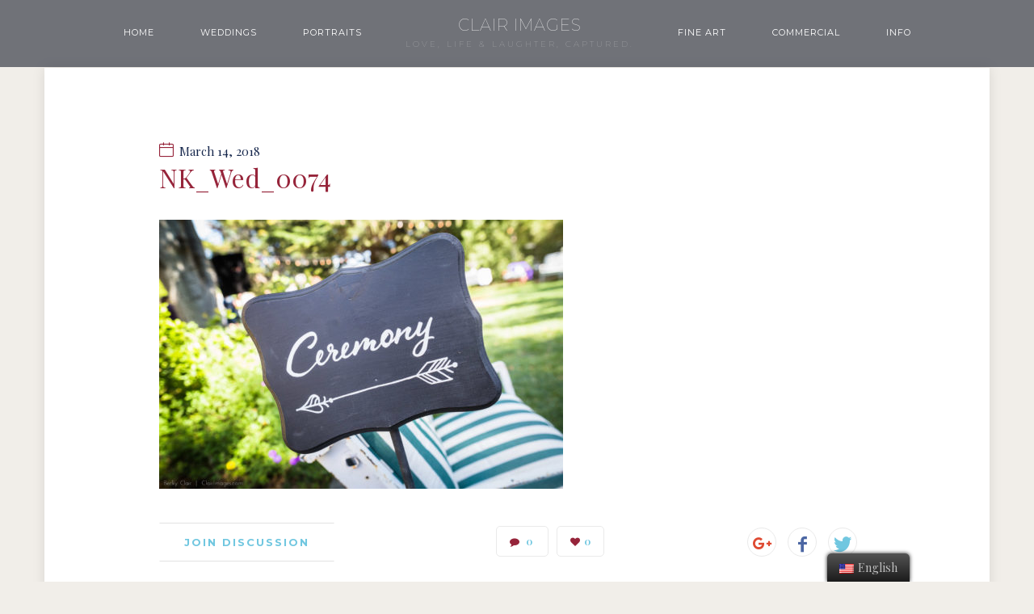

--- FILE ---
content_type: text/html; charset=UTF-8
request_url: http://www.clairimages.com/project/nic-kristin-2/nk_wed_0074/
body_size: 45490
content:
<!doctype html>
<!--[if lt IE 8 ]><html lang="en" class="ie7"><![endif]-->
<!--[if IE 8 ]><html lang="en" class="ie8"><![endif]-->
<!--[if IE 9 ]><html lang="en" class="ie9"><![endif]-->
<!--[if (gt IE 9)|!(IE)]><!--><html lang="en-US"><!--<![endif]-->
<head>
	<meta charset="UTF-8">
	<meta name="viewport" content="width=device-width">
	<title>NK_Wed_0074 - Clair Images</title>
	<link rel="profile" href="//gmpg.org/xfn/11">
	<link rel="pingback" href="http://www.clairimages.com/bunzo/xmlrpc.php">
    <meta name="viewport" content="width=device-width, initial-scale=1">
	                <link rel="icon" type="image/png" href="//www.clairimages.com/bunzo/wp-content/uploads/2018/01/FavIcon.png">
            	<meta name='robots' content='index, follow, max-image-preview:large, max-snippet:-1, max-video-preview:-1' />

	<!-- This site is optimized with the Yoast SEO plugin v20.0 - https://yoast.com/wordpress/plugins/seo/ -->
	<link rel="canonical" href="http://www.clairimages.com/project/nic-kristin-2/nk_wed_0074/" />
	<meta property="og:locale" content="en_US" />
	<meta property="og:type" content="article" />
	<meta property="og:title" content="NK_Wed_0074 - Clair Images" />
	<meta property="og:url" content="http://www.clairimages.com/project/nic-kristin-2/nk_wed_0074/" />
	<meta property="og:site_name" content="Clair Images" />
	<meta property="og:image" content="http://www.clairimages.com/project/nic-kristin-2/nk_wed_0074" />
	<meta property="og:image:width" content="1800" />
	<meta property="og:image:height" content="1200" />
	<meta property="og:image:type" content="image/jpeg" />
	<meta name="twitter:card" content="summary_large_image" />
	<script type="application/ld+json" class="yoast-schema-graph">{"@context":"https://schema.org","@graph":[{"@type":"WebPage","@id":"http://www.clairimages.com/project/nic-kristin-2/nk_wed_0074/","url":"http://www.clairimages.com/project/nic-kristin-2/nk_wed_0074/","name":"NK_Wed_0074 - Clair Images","isPartOf":{"@id":"http://www.clairimages.com/#website"},"primaryImageOfPage":{"@id":"http://www.clairimages.com/project/nic-kristin-2/nk_wed_0074/#primaryimage"},"image":{"@id":"http://www.clairimages.com/project/nic-kristin-2/nk_wed_0074/#primaryimage"},"thumbnailUrl":"http://www.clairimages.com/bunzo/wp-content/uploads/NK_Wed_0074.jpg","datePublished":"2018-03-14T16:01:23+00:00","dateModified":"2018-03-14T16:01:23+00:00","breadcrumb":{"@id":"http://www.clairimages.com/project/nic-kristin-2/nk_wed_0074/#breadcrumb"},"inLanguage":"en-US","potentialAction":[{"@type":"ReadAction","target":["http://www.clairimages.com/project/nic-kristin-2/nk_wed_0074/"]}]},{"@type":"ImageObject","inLanguage":"en-US","@id":"http://www.clairimages.com/project/nic-kristin-2/nk_wed_0074/#primaryimage","url":"http://www.clairimages.com/bunzo/wp-content/uploads/NK_Wed_0074.jpg","contentUrl":"http://www.clairimages.com/bunzo/wp-content/uploads/NK_Wed_0074.jpg","width":1800,"height":1200},{"@type":"BreadcrumbList","@id":"http://www.clairimages.com/project/nic-kristin-2/nk_wed_0074/#breadcrumb","itemListElement":[{"@type":"ListItem","position":1,"name":"Home","item":"http://www.clairimages.com/"},{"@type":"ListItem","position":2,"name":"Nic &#038; Kristin","item":"http://www.clairimages.com/project/nic-kristin-2/"},{"@type":"ListItem","position":3,"name":"NK_Wed_0074"}]},{"@type":"WebSite","@id":"http://www.clairimages.com/#website","url":"http://www.clairimages.com/","name":"Clair Images","description":"Love, life and laughter, captured.","potentialAction":[{"@type":"SearchAction","target":{"@type":"EntryPoint","urlTemplate":"http://www.clairimages.com/?s={search_term_string}"},"query-input":"required name=search_term_string"}],"inLanguage":"en-US"}]}</script>
	<!-- / Yoast SEO plugin. -->


<link rel="alternate" type="application/rss+xml" title="Clair Images &raquo; Feed" href="http://www.clairimages.com/feed/" />
<link rel="alternate" type="application/rss+xml" title="Clair Images &raquo; Comments Feed" href="http://www.clairimages.com/comments/feed/" />
<link rel="alternate" type="application/rss+xml" title="Clair Images &raquo; NK_Wed_0074 Comments Feed" href="http://www.clairimages.com/project/nic-kristin-2/nk_wed_0074/feed/" />
<script type="text/javascript">
window._wpemojiSettings = {"baseUrl":"https:\/\/s.w.org\/images\/core\/emoji\/14.0.0\/72x72\/","ext":".png","svgUrl":"https:\/\/s.w.org\/images\/core\/emoji\/14.0.0\/svg\/","svgExt":".svg","source":{"concatemoji":"http:\/\/www.clairimages.com\/bunzo\/wp-includes\/js\/wp-emoji-release.min.js?ver=6.1.9"}};
/*! This file is auto-generated */
!function(e,a,t){var n,r,o,i=a.createElement("canvas"),p=i.getContext&&i.getContext("2d");function s(e,t){var a=String.fromCharCode,e=(p.clearRect(0,0,i.width,i.height),p.fillText(a.apply(this,e),0,0),i.toDataURL());return p.clearRect(0,0,i.width,i.height),p.fillText(a.apply(this,t),0,0),e===i.toDataURL()}function c(e){var t=a.createElement("script");t.src=e,t.defer=t.type="text/javascript",a.getElementsByTagName("head")[0].appendChild(t)}for(o=Array("flag","emoji"),t.supports={everything:!0,everythingExceptFlag:!0},r=0;r<o.length;r++)t.supports[o[r]]=function(e){if(p&&p.fillText)switch(p.textBaseline="top",p.font="600 32px Arial",e){case"flag":return s([127987,65039,8205,9895,65039],[127987,65039,8203,9895,65039])?!1:!s([55356,56826,55356,56819],[55356,56826,8203,55356,56819])&&!s([55356,57332,56128,56423,56128,56418,56128,56421,56128,56430,56128,56423,56128,56447],[55356,57332,8203,56128,56423,8203,56128,56418,8203,56128,56421,8203,56128,56430,8203,56128,56423,8203,56128,56447]);case"emoji":return!s([129777,127995,8205,129778,127999],[129777,127995,8203,129778,127999])}return!1}(o[r]),t.supports.everything=t.supports.everything&&t.supports[o[r]],"flag"!==o[r]&&(t.supports.everythingExceptFlag=t.supports.everythingExceptFlag&&t.supports[o[r]]);t.supports.everythingExceptFlag=t.supports.everythingExceptFlag&&!t.supports.flag,t.DOMReady=!1,t.readyCallback=function(){t.DOMReady=!0},t.supports.everything||(n=function(){t.readyCallback()},a.addEventListener?(a.addEventListener("DOMContentLoaded",n,!1),e.addEventListener("load",n,!1)):(e.attachEvent("onload",n),a.attachEvent("onreadystatechange",function(){"complete"===a.readyState&&t.readyCallback()})),(e=t.source||{}).concatemoji?c(e.concatemoji):e.wpemoji&&e.twemoji&&(c(e.twemoji),c(e.wpemoji)))}(window,document,window._wpemojiSettings);
</script>
<style type="text/css">
img.wp-smiley,
img.emoji {
	display: inline !important;
	border: none !important;
	box-shadow: none !important;
	height: 1em !important;
	width: 1em !important;
	margin: 0 0.07em !important;
	vertical-align: -0.1em !important;
	background: none !important;
	padding: 0 !important;
}
</style>
			<style type="text/css">
		</style>
		<link rel='stylesheet' id='sbi_styles-css' href='http://www.clairimages.com/bunzo/wp-content/plugins/instagram-feed/css/sbi-styles.min.css?ver=6.1.1' type='text/css' media='all' />
<link rel='stylesheet' id='wp-block-library-css' href='http://www.clairimages.com/bunzo/wp-includes/css/dist/block-library/style.min.css?ver=6.1.9' type='text/css' media='all' />
<link rel='stylesheet' id='wc-blocks-vendors-style-css' href='http://www.clairimages.com/bunzo/wp-content/plugins/woocommerce/packages/woocommerce-blocks/build/wc-blocks-vendors-style.css?ver=9.1.5' type='text/css' media='all' />
<link rel='stylesheet' id='wc-blocks-style-css' href='http://www.clairimages.com/bunzo/wp-content/plugins/woocommerce/packages/woocommerce-blocks/build/wc-blocks-style.css?ver=9.1.5' type='text/css' media='all' />
<link rel='stylesheet' id='classic-theme-styles-css' href='http://www.clairimages.com/bunzo/wp-includes/css/classic-themes.min.css?ver=1' type='text/css' media='all' />
<style id='global-styles-inline-css' type='text/css'>
body{--wp--preset--color--black: #000000;--wp--preset--color--cyan-bluish-gray: #abb8c3;--wp--preset--color--white: #ffffff;--wp--preset--color--pale-pink: #f78da7;--wp--preset--color--vivid-red: #cf2e2e;--wp--preset--color--luminous-vivid-orange: #ff6900;--wp--preset--color--luminous-vivid-amber: #fcb900;--wp--preset--color--light-green-cyan: #7bdcb5;--wp--preset--color--vivid-green-cyan: #00d084;--wp--preset--color--pale-cyan-blue: #8ed1fc;--wp--preset--color--vivid-cyan-blue: #0693e3;--wp--preset--color--vivid-purple: #9b51e0;--wp--preset--gradient--vivid-cyan-blue-to-vivid-purple: linear-gradient(135deg,rgba(6,147,227,1) 0%,rgb(155,81,224) 100%);--wp--preset--gradient--light-green-cyan-to-vivid-green-cyan: linear-gradient(135deg,rgb(122,220,180) 0%,rgb(0,208,130) 100%);--wp--preset--gradient--luminous-vivid-amber-to-luminous-vivid-orange: linear-gradient(135deg,rgba(252,185,0,1) 0%,rgba(255,105,0,1) 100%);--wp--preset--gradient--luminous-vivid-orange-to-vivid-red: linear-gradient(135deg,rgba(255,105,0,1) 0%,rgb(207,46,46) 100%);--wp--preset--gradient--very-light-gray-to-cyan-bluish-gray: linear-gradient(135deg,rgb(238,238,238) 0%,rgb(169,184,195) 100%);--wp--preset--gradient--cool-to-warm-spectrum: linear-gradient(135deg,rgb(74,234,220) 0%,rgb(151,120,209) 20%,rgb(207,42,186) 40%,rgb(238,44,130) 60%,rgb(251,105,98) 80%,rgb(254,248,76) 100%);--wp--preset--gradient--blush-light-purple: linear-gradient(135deg,rgb(255,206,236) 0%,rgb(152,150,240) 100%);--wp--preset--gradient--blush-bordeaux: linear-gradient(135deg,rgb(254,205,165) 0%,rgb(254,45,45) 50%,rgb(107,0,62) 100%);--wp--preset--gradient--luminous-dusk: linear-gradient(135deg,rgb(255,203,112) 0%,rgb(199,81,192) 50%,rgb(65,88,208) 100%);--wp--preset--gradient--pale-ocean: linear-gradient(135deg,rgb(255,245,203) 0%,rgb(182,227,212) 50%,rgb(51,167,181) 100%);--wp--preset--gradient--electric-grass: linear-gradient(135deg,rgb(202,248,128) 0%,rgb(113,206,126) 100%);--wp--preset--gradient--midnight: linear-gradient(135deg,rgb(2,3,129) 0%,rgb(40,116,252) 100%);--wp--preset--duotone--dark-grayscale: url('#wp-duotone-dark-grayscale');--wp--preset--duotone--grayscale: url('#wp-duotone-grayscale');--wp--preset--duotone--purple-yellow: url('#wp-duotone-purple-yellow');--wp--preset--duotone--blue-red: url('#wp-duotone-blue-red');--wp--preset--duotone--midnight: url('#wp-duotone-midnight');--wp--preset--duotone--magenta-yellow: url('#wp-duotone-magenta-yellow');--wp--preset--duotone--purple-green: url('#wp-duotone-purple-green');--wp--preset--duotone--blue-orange: url('#wp-duotone-blue-orange');--wp--preset--font-size--small: 13px;--wp--preset--font-size--medium: 20px;--wp--preset--font-size--large: 36px;--wp--preset--font-size--x-large: 42px;--wp--preset--spacing--20: 0.44rem;--wp--preset--spacing--30: 0.67rem;--wp--preset--spacing--40: 1rem;--wp--preset--spacing--50: 1.5rem;--wp--preset--spacing--60: 2.25rem;--wp--preset--spacing--70: 3.38rem;--wp--preset--spacing--80: 5.06rem;}:where(.is-layout-flex){gap: 0.5em;}body .is-layout-flow > .alignleft{float: left;margin-inline-start: 0;margin-inline-end: 2em;}body .is-layout-flow > .alignright{float: right;margin-inline-start: 2em;margin-inline-end: 0;}body .is-layout-flow > .aligncenter{margin-left: auto !important;margin-right: auto !important;}body .is-layout-constrained > .alignleft{float: left;margin-inline-start: 0;margin-inline-end: 2em;}body .is-layout-constrained > .alignright{float: right;margin-inline-start: 2em;margin-inline-end: 0;}body .is-layout-constrained > .aligncenter{margin-left: auto !important;margin-right: auto !important;}body .is-layout-constrained > :where(:not(.alignleft):not(.alignright):not(.alignfull)){max-width: var(--wp--style--global--content-size);margin-left: auto !important;margin-right: auto !important;}body .is-layout-constrained > .alignwide{max-width: var(--wp--style--global--wide-size);}body .is-layout-flex{display: flex;}body .is-layout-flex{flex-wrap: wrap;align-items: center;}body .is-layout-flex > *{margin: 0;}:where(.wp-block-columns.is-layout-flex){gap: 2em;}.has-black-color{color: var(--wp--preset--color--black) !important;}.has-cyan-bluish-gray-color{color: var(--wp--preset--color--cyan-bluish-gray) !important;}.has-white-color{color: var(--wp--preset--color--white) !important;}.has-pale-pink-color{color: var(--wp--preset--color--pale-pink) !important;}.has-vivid-red-color{color: var(--wp--preset--color--vivid-red) !important;}.has-luminous-vivid-orange-color{color: var(--wp--preset--color--luminous-vivid-orange) !important;}.has-luminous-vivid-amber-color{color: var(--wp--preset--color--luminous-vivid-amber) !important;}.has-light-green-cyan-color{color: var(--wp--preset--color--light-green-cyan) !important;}.has-vivid-green-cyan-color{color: var(--wp--preset--color--vivid-green-cyan) !important;}.has-pale-cyan-blue-color{color: var(--wp--preset--color--pale-cyan-blue) !important;}.has-vivid-cyan-blue-color{color: var(--wp--preset--color--vivid-cyan-blue) !important;}.has-vivid-purple-color{color: var(--wp--preset--color--vivid-purple) !important;}.has-black-background-color{background-color: var(--wp--preset--color--black) !important;}.has-cyan-bluish-gray-background-color{background-color: var(--wp--preset--color--cyan-bluish-gray) !important;}.has-white-background-color{background-color: var(--wp--preset--color--white) !important;}.has-pale-pink-background-color{background-color: var(--wp--preset--color--pale-pink) !important;}.has-vivid-red-background-color{background-color: var(--wp--preset--color--vivid-red) !important;}.has-luminous-vivid-orange-background-color{background-color: var(--wp--preset--color--luminous-vivid-orange) !important;}.has-luminous-vivid-amber-background-color{background-color: var(--wp--preset--color--luminous-vivid-amber) !important;}.has-light-green-cyan-background-color{background-color: var(--wp--preset--color--light-green-cyan) !important;}.has-vivid-green-cyan-background-color{background-color: var(--wp--preset--color--vivid-green-cyan) !important;}.has-pale-cyan-blue-background-color{background-color: var(--wp--preset--color--pale-cyan-blue) !important;}.has-vivid-cyan-blue-background-color{background-color: var(--wp--preset--color--vivid-cyan-blue) !important;}.has-vivid-purple-background-color{background-color: var(--wp--preset--color--vivid-purple) !important;}.has-black-border-color{border-color: var(--wp--preset--color--black) !important;}.has-cyan-bluish-gray-border-color{border-color: var(--wp--preset--color--cyan-bluish-gray) !important;}.has-white-border-color{border-color: var(--wp--preset--color--white) !important;}.has-pale-pink-border-color{border-color: var(--wp--preset--color--pale-pink) !important;}.has-vivid-red-border-color{border-color: var(--wp--preset--color--vivid-red) !important;}.has-luminous-vivid-orange-border-color{border-color: var(--wp--preset--color--luminous-vivid-orange) !important;}.has-luminous-vivid-amber-border-color{border-color: var(--wp--preset--color--luminous-vivid-amber) !important;}.has-light-green-cyan-border-color{border-color: var(--wp--preset--color--light-green-cyan) !important;}.has-vivid-green-cyan-border-color{border-color: var(--wp--preset--color--vivid-green-cyan) !important;}.has-pale-cyan-blue-border-color{border-color: var(--wp--preset--color--pale-cyan-blue) !important;}.has-vivid-cyan-blue-border-color{border-color: var(--wp--preset--color--vivid-cyan-blue) !important;}.has-vivid-purple-border-color{border-color: var(--wp--preset--color--vivid-purple) !important;}.has-vivid-cyan-blue-to-vivid-purple-gradient-background{background: var(--wp--preset--gradient--vivid-cyan-blue-to-vivid-purple) !important;}.has-light-green-cyan-to-vivid-green-cyan-gradient-background{background: var(--wp--preset--gradient--light-green-cyan-to-vivid-green-cyan) !important;}.has-luminous-vivid-amber-to-luminous-vivid-orange-gradient-background{background: var(--wp--preset--gradient--luminous-vivid-amber-to-luminous-vivid-orange) !important;}.has-luminous-vivid-orange-to-vivid-red-gradient-background{background: var(--wp--preset--gradient--luminous-vivid-orange-to-vivid-red) !important;}.has-very-light-gray-to-cyan-bluish-gray-gradient-background{background: var(--wp--preset--gradient--very-light-gray-to-cyan-bluish-gray) !important;}.has-cool-to-warm-spectrum-gradient-background{background: var(--wp--preset--gradient--cool-to-warm-spectrum) !important;}.has-blush-light-purple-gradient-background{background: var(--wp--preset--gradient--blush-light-purple) !important;}.has-blush-bordeaux-gradient-background{background: var(--wp--preset--gradient--blush-bordeaux) !important;}.has-luminous-dusk-gradient-background{background: var(--wp--preset--gradient--luminous-dusk) !important;}.has-pale-ocean-gradient-background{background: var(--wp--preset--gradient--pale-ocean) !important;}.has-electric-grass-gradient-background{background: var(--wp--preset--gradient--electric-grass) !important;}.has-midnight-gradient-background{background: var(--wp--preset--gradient--midnight) !important;}.has-small-font-size{font-size: var(--wp--preset--font-size--small) !important;}.has-medium-font-size{font-size: var(--wp--preset--font-size--medium) !important;}.has-large-font-size{font-size: var(--wp--preset--font-size--large) !important;}.has-x-large-font-size{font-size: var(--wp--preset--font-size--x-large) !important;}
.wp-block-navigation a:where(:not(.wp-element-button)){color: inherit;}
:where(.wp-block-columns.is-layout-flex){gap: 2em;}
.wp-block-pullquote{font-size: 1.5em;line-height: 1.6;}
</style>
<link rel='stylesheet' id='fts-feeds-css' href='http://www.clairimages.com/bunzo/wp-content/plugins/feed-them-social/feeds/css/styles.css?ver=3.0.2' type='text/css' media='' />
<link rel='stylesheet' id='photoblocks-css' href='http://www.clairimages.com/bunzo/wp-content/plugins/photoblocks-grid-gallery/public/css/photoblocks-public.css?ver=1.2.8' type='text/css' media='all' />
<link rel='stylesheet' id='woocommerce-layout-css' href='http://www.clairimages.com/bunzo/wp-content/plugins/woocommerce/assets/css/woocommerce-layout.css?ver=7.3.0' type='text/css' media='all' />
<link rel='stylesheet' id='woocommerce-smallscreen-css' href='http://www.clairimages.com/bunzo/wp-content/plugins/woocommerce/assets/css/woocommerce-smallscreen.css?ver=7.3.0' type='text/css' media='only screen and (max-width: 768px)' />
<link rel='stylesheet' id='woocommerce-general-css' href='http://www.clairimages.com/bunzo/wp-content/plugins/woocommerce/assets/css/woocommerce.css?ver=7.3.0' type='text/css' media='all' />
<style id='woocommerce-inline-inline-css' type='text/css'>
.woocommerce form .form-row .required { visibility: visible; }
</style>
<link rel='stylesheet' id='trp-floater-language-switcher-style-css' href='http://www.clairimages.com/bunzo/wp-content/plugins/translatepress-multilingual/assets/css/trp-floater-language-switcher.css?ver=2.4.6' type='text/css' media='all' />
<link rel='stylesheet' id='trp-language-switcher-style-css' href='http://www.clairimages.com/bunzo/wp-content/plugins/translatepress-multilingual/assets/css/trp-language-switcher.css?ver=2.4.6' type='text/css' media='all' />
<link rel='stylesheet' id='fw-ext-forms-default-styles-css' href='http://www.clairimages.com/bunzo/wp-content/themes/exposure-parent/framework-customizations/extensions/forms/static/css/frontend.css?ver=2.7.28' type='text/css' media='all' />
<link rel='stylesheet' id='selectize-css' href='http://www.clairimages.com/bunzo/wp-content/themes/exposure-parent/css/selectize.css?ver=2.7.28' type='text/css' media='all' />
<link rel='stylesheet' id='font-awesome-css' href='http://www.clairimages.com/bunzo/wp-content/plugins/unyson/framework/static/libs/font-awesome/css/font-awesome.min.css?ver=2.7.28' type='text/css' media='all' />
<link rel='stylesheet' id='bootstrap-css' href='http://www.clairimages.com/bunzo/wp-content/themes/exposure-parent/css/bootstrap.css?ver=1.1.15' type='text/css' media='all' />
<link rel='stylesheet' id='fw-core-css' href='http://www.clairimages.com/bunzo/wp-content/themes/exposure-parent/css/fw-core.css?ver=1.1.15' type='text/css' media='all' />
<link rel='stylesheet' id='fw-mmenu-css' href='http://www.clairimages.com/bunzo/wp-content/themes/exposure-parent/css/jquery.mmenu.all.css?ver=1.1.15' type='text/css' media='all' />
<link rel='stylesheet' id='fw-theme-style-css' href='http://www.clairimages.com/bunzo/wp-content/uploads/fw-style.css?ver=137b14e9b1243aec3cc3de37815bba20' type='text/css' media='all' />
<link rel='stylesheet' id='fw-style-css' href='http://www.clairimages.com/bunzo/wp-content/themes/exposure-child/style.css?ver=1.1.15' type='text/css' media='all' />
<link rel='stylesheet' id='prettyPhoto-css' href='http://www.clairimages.com/bunzo/wp-content/themes/exposure-parent/css/prettyPhoto.css?ver=1.1.15' type='text/css' media='all' />
<link rel='stylesheet' id='animate-css' href='http://www.clairimages.com/bunzo/wp-content/themes/exposure-parent/css/animate.css?ver=1.1.15' type='text/css' media='all' />
<link rel='stylesheet' id='fw-googleFonts-css' href='//fonts.googleapis.com/css?family=Playfair+Display%3Aregular%2Citalic%2C700%2C700italic%2C900%2C900italic%7CMontserrat%3A100%2C100italic%2C200%2C200italic%2C300%2C300italic%2Cregular%2Citalic%2C500%2C500italic%2C600%2C600italic%2C700%2C700italic%2C800%2C800italic%2C900%2C900italic&#038;ver=6.1.9' type='text/css' media='all' />
<script type='text/javascript' src='http://www.clairimages.com/bunzo/wp-includes/js/jquery/jquery.min.js?ver=3.6.1' id='jquery-core-js'></script>
<script type='text/javascript' src='http://www.clairimages.com/bunzo/wp-includes/js/jquery/jquery-migrate.min.js?ver=3.3.2' id='jquery-migrate-js'></script>
<script type='text/javascript' id='fts_clear_cache_script-js-extra'>
/* <![CDATA[ */
var ftsAjax = {"ajaxurl":"http:\/\/www.clairimages.com\/bunzo\/wp-admin\/admin-ajax.php"};
var ftsAjax = {"ajaxurl":"http:\/\/www.clairimages.com\/bunzo\/wp-admin\/admin-ajax.php"};
/* ]]> */
</script>
<script type='text/javascript' src='http://www.clairimages.com/bunzo/wp-content/plugins/feed-them-social/admin/js/admin.js?ver=3.0.2' id='fts_clear_cache_script-js'></script>
<script type='text/javascript' id='fts_encrypt_script-js-extra'>
/* <![CDATA[ */
var ftsAjaxEncrypt = {"ajaxurl":"http:\/\/www.clairimages.com\/bunzo\/wp-admin\/admin-ajax.php","nonce":"67c752560d"};
var ftsAjaxEncrypt = {"ajaxurl":"http:\/\/www.clairimages.com\/bunzo\/wp-admin\/admin-ajax.php","nonce":"67c752560d"};
/* ]]> */
</script>
<script type='text/javascript' src='http://www.clairimages.com/bunzo/wp-content/plugins/feed-them-social/admin/js/encrypt.js?ver=3.0.2' id='fts_encrypt_script-js'></script>
<script type='text/javascript' src='http://www.clairimages.com/bunzo/wp-content/plugins/feed-them-social/feeds/js/powered-by.js?ver=3.0.2' id='fts_powered_by_js-js'></script>
<script type='text/javascript' id='fts-global-js-extra'>
/* <![CDATA[ */
var fts_twitter_ajax = {"ajax_url":"http:\/\/www.clairimages.com\/bunzo\/wp-admin\/admin-ajax.php"};
var fts_twitter_ajax = {"ajax_url":"http:\/\/www.clairimages.com\/bunzo\/wp-admin\/admin-ajax.php"};
/* ]]> */
</script>
<script type='text/javascript' src='http://www.clairimages.com/bunzo/wp-content/plugins/feed-them-social/feeds/js/fts-global.js?ver=3.0.2' id='fts-global-js'></script>
<script type='text/javascript' src='http://www.clairimages.com/bunzo/wp-content/plugins/photoblocks-grid-gallery/public/js/anime.min.js?ver=1.2.8' id='anime-js'></script>
<script type='text/javascript' src='http://www.clairimages.com/bunzo/wp-content/plugins/photoblocks-grid-gallery/public/js/packery.pkgd.js?ver=6.1.9' id='packery-js'></script>
<script type='text/javascript' src='http://www.clairimages.com/bunzo/wp-content/plugins/photoblocks-grid-gallery/public/js/photoblocks.public.js?ver=1.2.8' id='photoblocks-js'></script>
<script type='text/javascript' src='http://www.clairimages.com/bunzo/wp-content/plugins/translatepress-multilingual/assets/js/trp-frontend-compatibility.js?ver=2.4.6' id='trp-frontend-compatibility-js'></script>
<script type='text/javascript' src='http://www.clairimages.com/bunzo/wp-content/themes/exposure-parent/js/lib/modernizr.min.js?ver=1.1.15' id='modernizr-js'></script>
<script type='text/javascript' src='http://www.clairimages.com/bunzo/wp-content/themes/exposure-parent/js/lib/bootstrap.min.js?ver=1.1.15' id='bootstrap-js'></script>
<script type='text/javascript' src='http://www.clairimages.com/bunzo/wp-content/themes/exposure-parent/js/jquery.touchSwipe.min.js?ver=1.1.15' id='touchSwipe-js'></script>
<script type='text/javascript' src='http://www.clairimages.com/bunzo/wp-content/themes/exposure-parent/js/lib/html5shiv.js?ver=1.1.15' id='html5shiv-js'></script>
<script type='text/javascript' src='http://www.clairimages.com/bunzo/wp-content/themes/exposure-parent/js/lib/respond.min.js?ver=1.1.15' id='respond-js'></script>
<link rel="https://api.w.org/" href="http://www.clairimages.com/wp-json/" /><link rel="alternate" type="application/json" href="http://www.clairimages.com/wp-json/wp/v2/media/6014" /><link rel="EditURI" type="application/rsd+xml" title="RSD" href="http://www.clairimages.com/bunzo/xmlrpc.php?rsd" />
<link rel="wlwmanifest" type="application/wlwmanifest+xml" href="http://www.clairimages.com/bunzo/wp-includes/wlwmanifest.xml" />
<meta name="generator" content="WordPress 6.1.9" />
<meta name="generator" content="WooCommerce 7.3.0" />
<link rel='shortlink' href='http://www.clairimages.com/?p=6014' />
<link rel="alternate" type="application/json+oembed" href="http://www.clairimages.com/wp-json/oembed/1.0/embed?url=http%3A%2F%2Fwww.clairimages.com%2Fproject%2Fnic-kristin-2%2Fnk_wed_0074%2F" />
<link rel="alternate" type="text/xml+oembed" href="http://www.clairimages.com/wp-json/oembed/1.0/embed?url=http%3A%2F%2Fwww.clairimages.com%2Fproject%2Fnic-kristin-2%2Fnk_wed_0074%2F&#038;format=xml" />
<link rel="alternate" hreflang="en-US" href="http://www.clairimages.com/project/nic-kristin-2/nk_wed_0074/"/>
<link rel="alternate" hreflang="" href="http://www.clairimages.com/project/nic-kristin-2/nk_wed_0074/"/>
<link rel="alternate" hreflang="en" href="http://www.clairimages.com/project/nic-kristin-2/nk_wed_0074/"/>
<link rel="alternate" hreflang="x-default" href="http://www.clairimages.com/project/nic-kristin-2/nk_wed_0074/"/>
	<noscript><style>.woocommerce-product-gallery{ opacity: 1 !important; }</style></noscript>
	<style type="text/css">.recentcomments a{display:inline !important;padding:0 !important;margin:0 !important;}</style><link rel="icon" href="http://www.clairimages.com/bunzo/wp-content/uploads/2018/01/cropped-FavIcon-1-32x32.png" sizes="32x32" />
<link rel="icon" href="http://www.clairimages.com/bunzo/wp-content/uploads/2018/01/cropped-FavIcon-1-192x192.png" sizes="192x192" />
<link rel="apple-touch-icon" href="http://www.clairimages.com/bunzo/wp-content/uploads/2018/01/cropped-FavIcon-1-180x180.png" />
<meta name="msapplication-TileImage" content="http://www.clairimages.com/bunzo/wp-content/uploads/2018/01/cropped-FavIcon-1-270x270.png" />
		<style type="text/css" id="wp-custom-css">
			.fw-row .fw-col-sm-12  h3 span{
	visibility:hidden;
}

.carousel-inner svg{
	visibility:hidden;
}

.carousel-inner .slider-title span{
	visibility:hidden;
}

.carousel-inner .slider-title-after span{
	visibility:hidden;
}

h1.fw-special-title{
	visibility:hidden;
}

.fw-heading svg{
	visibility:hidden;
}

/* portrait */
div.fw-text-inner h3{
	visibility:hidden;
}

/* remove carousel */
ol.carousel-indicators {
    display: none;
}

/* Light Box Nav */
.pp_nav > a{
	font-family: "Open Sans" !important;
	letter-spacing: 1px;
	font-weight: normal !important;
}
.currentTextHolder {
	color:#c4c4c4 !important;
	font-weight: normal !important;
}

/* footer spacing */
.fw-col-md-4 {
	text-align:center;
}		</style>
		</head>
<body class="attachment attachment-template-default single single-attachment postid-6014 attachmentid-6014 attachment-jpeg theme-exposure-parent woocommerce-no-js translatepress-en_US fw-section-space-sm fw-header-type-2 fw-top-bar-off fw-absolute-header fw-top-social-right  search-in-top-bar fw-top-logo-left">
<div id="page" class="hfeed site">
			            <!-- Header Type 2 -->
			<header class="fw-header">
								<div class="fw-header-main">
					<div class="fw-container">
						<div class="fw-nav-wrap fw-nav-left">
							<nav id="fw-menu-primary" class="fw-site-navigation primary-navigation"><ul id="menu-primary" class="fw-nav-menu"><li id="menu-item-7419" class="menu-item menu-item-type-post_type menu-item-object-page menu-item-home menu-item-7419"><a href="http://www.clairimages.com/" >Home</a></li>
<li id="menu-item-4795" class="menu-item menu-item-type-post_type menu-item-object-page menu-item-has-children menu-item-4795"><a href="http://www.clairimages.com/wedding-photography/" >Weddings</a>
<ul class="sub-menu">
	<li id="menu-item-5283" class="menu-item menu-item-type-post_type menu-item-object-page menu-item-5283"><a href="http://www.clairimages.com/engagement-photography/" >Engagements</a></li>
</ul>
</li>
<li id="menu-item-4680" class="menu-item menu-item-type-post_type menu-item-object-page menu-item-4680"><a href="http://www.clairimages.com/portraits/" >Portraits</a></li>
</ul></nav>						</div>
							    <div class="fw-wrap-logo ">

                                <a href="http://www.clairimages.com/" class="fw-site-logo">
                        <strong>Clair Images</strong>
                                                    <span>Love, life & laughter, captured.</span>
                                            </a>
                
	    </div>
    						<div class="fw-nav-wrap fw-nav-right">
							<nav id="fw-menu-secondary" class="fw-site-navigation secondary-navigation"><ul id="menu-right" class="fw-nav-menu"><li id="menu-item-4682" class="menu-item menu-item-type-post_type menu-item-object-page menu-item-4682"><a href="http://www.clairimages.com/fine-art-photography/" >Fine Art</a></li>
<li id="menu-item-4683" class="menu-item menu-item-type-post_type menu-item-object-page menu-item-4683"><a href="http://www.clairimages.com/san-luis-obispo-product-photography/" >Commercial</a></li>
<li id="menu-item-7331" class="menu-item menu-item-type-post_type menu-item-object-page menu-item-has-children menu-item-7331"><a href="http://www.clairimages.com/about-becky/" >Info</a>
<ul class="sub-menu">
	<li id="menu-item-7666" class="menu-item menu-item-type-custom menu-item-object-custom menu-item-7666"><a href="http://www.clairimages.com/clair-images-blog/" >Blog</a></li>
	<li id="menu-item-5133" class="menu-item menu-item-type-post_type menu-item-object-page menu-item-5133"><a href="http://www.clairimages.com/about-becky/" >About Becky</a></li>
</ul>
</li>
</ul></nav>						</div>
					</div>
				</div>
			</header>
				<div id="main" class="site-main" role="main">		    <div class="no-header-image"></div>
	    <section class="fw-main-row fw-section-no-padding ">
    <div class="fw-container">
        <div class="fw-row">
            <div class="fw-content-area col-md-12">
                <div class="fw-col-inner">
                    <article id="post-6014" class="post post-details thumbnail-frame post-6014 attachment type-attachment status-inherit hentry">
    <div class="fw-col-inner">
        <header class="entry-header">
            		<div class="entry-meta">
							<span class="entry-date">
	                <a rel="bookmark" href="http://www.clairimages.com/project/nic-kristin-2/nk_wed_0074/">
		                <time datetime="2018-03-14T16:01:23+00:00">March 14, 2018</time>
	                </a>
	            </span>
											</div>
                        <h4 class="entry-title">NK_Wed_0074</h4>
                </header>
                <div class="entry-content clearfix">
            <p class="attachment"><a href='http://www.clairimages.com/bunzo/wp-content/uploads/NK_Wed_0074.jpg'><img width="500" height="333" src="http://www.clairimages.com/bunzo/wp-content/uploads/NK_Wed_0074-500x333.jpg" class="attachment-medium size-medium" alt="" decoding="async" loading="lazy" srcset="http://www.clairimages.com/bunzo/wp-content/uploads/NK_Wed_0074-500x333.jpg 500w, http://www.clairimages.com/bunzo/wp-content/uploads/NK_Wed_0074-250x167.jpg 250w, http://www.clairimages.com/bunzo/wp-content/uploads/NK_Wed_0074-768x512.jpg 768w, http://www.clairimages.com/bunzo/wp-content/uploads/NK_Wed_0074-1080x720.jpg 1080w, http://www.clairimages.com/bunzo/wp-content/uploads/NK_Wed_0074-600x400.jpg 600w, http://www.clairimages.com/bunzo/wp-content/uploads/NK_Wed_0074.jpg 1800w" sizes="(max-width: 500px) 100vw, 500px" /></a></p>
        </div>
        <footer class="entry-meta">
            <div>
                <a href="http://www.clairimages.com/project/nic-kristin-2/nk_wed_0074/#respond" class="fw-btn fw-btn-3 fw-btn-md fw-join-discussion"><span>Join Discussion</span></a>
            </div>
            <div>
                                    <a href="http://www.clairimages.com/project/nic-kristin-2/nk_wed_0074/#respond" class="comments-link">
                        <i class="fa fa-comment"></i>
                        <span>0</span>
                    </a>
                                <a href="#" class="likes-rollover fw-js-love-post" data-post-id="6014"><i class="fa fa-heart"></i><span>0</span></a>
            </div>
                    <div class="share-buttons">
            <a href="https://plus.google.com/share?url={http://www.clairimages.com/project/nic-kristin-2/nk_wed_0074/}" onclick="javascript:window.open(this.href,'', 'menubar=no,toolbar=no,resizable=yes,scrollbars=yes,height=600,width=600');return false;" class="blog-share google">
                <i class="fa fa-google-plus"></i>
            </a>
            <a href="https://www.facebook.com/sharer/sharer.php?u=http://www.clairimages.com/project/nic-kristin-2/nk_wed_0074/"
                onclick="javascript:window.open(this.href, '', 'menubar=no,toolbar=no,resizable=yes,scrollbars=yes,height=300,width=600');return false;" class="blog-share facebook"
                target="_blank" title="Share on Facebook">
                <i class="tficon-facebook"></i>
            </a>
            <a href="https://twitter.com/share?url=http://www.clairimages.com/project/nic-kristin-2/nk_wed_0074/"
                onclick="javascript:window.open(this.href, '', 'menubar=no,toolbar=no,resizable=yes,scrollbars=yes,height=300,width=600');return false;" class="blog-share twitter"
                target="_blank" title="Share on Twitter">
                <i class="tficon-twitter"></i>
            </a>
        </div>
            </footer>
    </div>
</article>
<div class="fw-row">
    <div class="blog-post-navigation">
        <a href="http://www.clairimages.com/project/nic-kristin-2/" rel="prev"><i class="fa fa-angle-left"></i><span>Previous Story</span><strong>Nic &#038; Kristin</strong></a>            </div>
</div> <div class="fw-row">
    <div id="comments" class="comments-area">
        <h4 class="title">Comments</h4>
        
        	<div id="respond" class="comment-respond">
		<h3 id="reply-title" class="comment-reply-title"> <small><a rel="nofollow" id="cancel-comment-reply-link" href="/project/nic-kristin-2/nk_wed_0074/#respond" style="display:none;">Cancel Reply</a></small></h3><form action="http://www.clairimages.com/bunzo/wp-comments-post.php" method="post" id="addcomments" class="comment-form" novalidate><div class="left-side-comment">
            <p class="comment-form-author">
                <label for="author">Display Name *</label>
                <input type="text" id="author" name="author" class="required" required>
            </p>

            <p class="comment-form-email">
                <label for="email">Email Address *</label>
                <span class="optional">(not be shared)</span>
                <input type="email" id="email" name="email" class="required" required>
            </p>
            </div>

    <p class="comment-form-comment">
        <label for="comment">Message *</label>
        <textarea id="comment" name="comment" class="required" required></textarea>
    </p><p class="form-submit"><input name="submit" type="submit" id="submit" class="submit" value="Submit Comment" /> <input type='hidden' name='comment_post_ID' value='6014' id='comment_post_ID' />
<input type='hidden' name='comment_parent' id='comment_parent' value='0' />
</p><p style="display: none !important;"><label>&#916;<textarea name="ak_hp_textarea" cols="45" rows="8" maxlength="100"></textarea></label><input type="hidden" id="ak_js_1" name="ak_js" value="185"/><script>document.getElementById( "ak_js_1" ).setAttribute( "value", ( new Date() ).getTime() );</script></p></form>	</div><!-- #respond -->
	    </div><!-- #comments -->
</div><!-- /.row -->                </div><!-- /.inner -->
            </div><!-- /.content-area -->
                    </div><!-- /.row -->
    </div><!-- /.container -->
</section>
	</div><!-- /.site-main -->
	<!-- Footer -->
	<footer id="colophon" class="site-footer fw-footer" role="contentinfo">
							<div class="fw-footer-widgets footer-cols-4">
                				<div class="fw-inner">
					<div class="fw-container">
						<div class="fw-row">
															<div class="fw-col-md-4">
									<aside id="custom_html-5" class="widget_text widget widget_custom_html"><div class="textwidget custom-html-widget"><link href='//www.weddingwire.com/assets/global/widget.css' rel='stylesheet' type='text/css'>
<div class='ww-bca-2016 ww-reset'>
<a title="Clair Images Reviews" class="ww-bca" href="https://www.weddingwire.com/reviews/clair-images-arroyo-grande/f7af52ded4392681.html"><img alt="Clair Images Reviews" src="//www.weddingwire.com/assets/badges/BCA-2017/BCA2017-logo.png" />
</a><div class='ww-clear'>
&nbsp;
<img width="1" height="1" alt="" src="//www.weddingwire.com/assets/badges/BCA-2017/BCA2017-logo.png"/>
</div>
</div>
</div></aside>								</div>
															<div class="fw-col-md-4">
									<aside id="media_image-5" class="widget widget_media_image"><a href="https://www.theknot.com/real-weddings/a-classic-romantic-wedding-at-catta-verdera-country-club-in-lincoln-california-album"><img width="200" height="200" src="http://www.clairimages.com/bunzo/wp-content/uploads/VendorBadge_AsSeenOnWeb-300x300.png" class="image wp-image-7796  attachment-200x200 size-200x200" alt="" decoding="async" loading="lazy" style="max-width: 100%; height: auto;" srcset="http://www.clairimages.com/bunzo/wp-content/uploads/VendorBadge_AsSeenOnWeb-300x300.png 300w, http://www.clairimages.com/bunzo/wp-content/uploads/VendorBadge_AsSeenOnWeb-500x500.png 500w, http://www.clairimages.com/bunzo/wp-content/uploads/VendorBadge_AsSeenOnWeb-350x350.png 350w, http://www.clairimages.com/bunzo/wp-content/uploads/VendorBadge_AsSeenOnWeb-768x768.png 768w, http://www.clairimages.com/bunzo/wp-content/uploads/VendorBadge_AsSeenOnWeb-800x800.png 800w, http://www.clairimages.com/bunzo/wp-content/uploads/VendorBadge_AsSeenOnWeb-600x600.png 600w, http://www.clairimages.com/bunzo/wp-content/uploads/VendorBadge_AsSeenOnWeb-100x100.png 100w, http://www.clairimages.com/bunzo/wp-content/uploads/VendorBadge_AsSeenOnWeb.png 850w" sizes="(max-width: 200px) 100vw, 200px" /></a></aside>								</div>
															<div class="fw-col-md-4">
									<aside id="custom_html-6" class="widget_text widget widget_custom_html"><div class="textwidget custom-html-widget"><h5 style="text-align: left;">Contact info:</h5>
<p style="text-align: left; padding-left: 30px;">» becky@clairimages.com</p>
<p style="text-align: left; padding-left: 30px;">» (805) 295-8695</p>
&nbsp;</div></aside>								</div>
													</div>
					</div>
				</div>
			</div>
						<div class="fw-footer-bar fw-copyright-center">
			<div class="fw-container">
				<div class="fw-footer-social">
                <a target="_blank" href="https://www.facebook.com/ClairImages/"><i class="fa fa-facebook-square"></i></a><a target="_blank" href="https://www.instagram.com/clair_images/"><i class="fa fa-instagram"></i></a>
            </div>				<div class="fw-copyright">All content © Becky Clair | Clair Images 2018</div>
			</div>
		</div>
		</footer>
</div><!-- /#page -->
<template id="tp-language" data-tp-language="en_US"></template>        <div id="trp-floater-ls" onclick="" data-no-translation class="trp-language-switcher-container trp-floater-ls-names trp-bottom-right trp-color-dark" >
            <div id="trp-floater-ls-current-language" class="trp-with-flags">

                <a href="#" class="trp-floater-ls-disabled-language trp-ls-disabled-language" onclick="event.preventDefault()">
					<img class="trp-flag-image" src="http://www.clairimages.com/bunzo/wp-content/plugins/translatepress-multilingual/assets/images/flags/en_US.png" width="18" height="12" alt="en_US" title="English">English				</a>

            </div>
            <div id="trp-floater-ls-language-list" class="trp-with-flags" >

                <div class="trp-language-wrap"><a href="#" class="trp-floater-ls-disabled-language trp-ls-disabled-language" onclick="event.preventDefault()"><img class="trp-flag-image" src="http://www.clairimages.com/bunzo/wp-content/plugins/translatepress-multilingual/assets/images/flags/en_US.png" width="18" height="12" alt="en_US" title="English">English</a></div>            </div>
        </div>

    <!-- Instagram Feed JS -->
<script type="text/javascript">
var sbiajaxurl = "http://www.clairimages.com/bunzo/wp-admin/admin-ajax.php";
</script>
	<script type="text/javascript">
		(function () {
			var c = document.body.className;
			c = c.replace(/woocommerce-no-js/, 'woocommerce-js');
			document.body.className = c;
		})();
	</script>
	<script type='text/javascript' src='http://www.clairimages.com/bunzo/wp-content/plugins/woocommerce/assets/js/jquery-blockui/jquery.blockUI.min.js?ver=2.7.0-wc.7.3.0' id='jquery-blockui-js'></script>
<script type='text/javascript' id='wc-add-to-cart-js-extra'>
/* <![CDATA[ */
var wc_add_to_cart_params = {"ajax_url":"\/bunzo\/wp-admin\/admin-ajax.php","wc_ajax_url":"\/?wc-ajax=%%endpoint%%","i18n_view_cart":"View cart","cart_url":"http:\/\/www.clairimages.com","is_cart":"","cart_redirect_after_add":"no"};
/* ]]> */
</script>
<script type='text/javascript' src='http://www.clairimages.com/bunzo/wp-content/plugins/woocommerce/assets/js/frontend/add-to-cart.min.js?ver=7.3.0' id='wc-add-to-cart-js'></script>
<script type='text/javascript' src='http://www.clairimages.com/bunzo/wp-content/plugins/woocommerce/assets/js/js-cookie/js.cookie.min.js?ver=2.1.4-wc.7.3.0' id='js-cookie-js'></script>
<script type='text/javascript' id='woocommerce-js-extra'>
/* <![CDATA[ */
var woocommerce_params = {"ajax_url":"\/bunzo\/wp-admin\/admin-ajax.php","wc_ajax_url":"\/?wc-ajax=%%endpoint%%"};
/* ]]> */
</script>
<script type='text/javascript' src='http://www.clairimages.com/bunzo/wp-content/plugins/woocommerce/assets/js/frontend/woocommerce.min.js?ver=7.3.0' id='woocommerce-js'></script>
<script type='text/javascript' id='wc-cart-fragments-js-extra'>
/* <![CDATA[ */
var wc_cart_fragments_params = {"ajax_url":"\/bunzo\/wp-admin\/admin-ajax.php","wc_ajax_url":"\/?wc-ajax=%%endpoint%%","cart_hash_key":"wc_cart_hash_7ef6279e7209935144cbc46f2854e9ad","fragment_name":"wc_fragments_7ef6279e7209935144cbc46f2854e9ad","request_timeout":"5000"};
/* ]]> */
</script>
<script type='text/javascript' src='http://www.clairimages.com/bunzo/wp-content/plugins/woocommerce/assets/js/frontend/cart-fragments.min.js?ver=7.3.0' id='wc-cart-fragments-js'></script>
<script type='text/javascript' src='http://www.clairimages.com/bunzo/wp-content/themes/exposure-parent/js/selectize.js?ver=3.0' id='selectize-js'></script>
<script type='text/javascript' src='http://www.clairimages.com/bunzo/wp-includes/js/comment-reply.min.js?ver=6.1.9' id='comment-reply-js'></script>
<script type='text/javascript' src='http://www.clairimages.com/bunzo/wp-content/themes/exposure-parent/js/jquery.carouFredSel-6.2.1-packed.js?ver=1.1.15' id='carouFredSel-js'></script>
<script type='text/javascript' src='http://www.clairimages.com/bunzo/wp-content/plugins/woocommerce/assets/js/prettyPhoto/jquery.prettyPhoto.min.js?ver=3.1.6-wc.7.3.0' id='prettyPhoto-js'></script>
<script type='text/javascript' src='http://www.clairimages.com/bunzo/wp-content/themes/exposure-parent/js/jquery.customInput.js?ver=1.1.15' id='customInput-js'></script>
<script type='text/javascript' src='http://www.clairimages.com/bunzo/wp-content/themes/exposure-parent/js/scrollTo.min.js?ver=1.1.15' id='scrollTo-js'></script>
<script type='text/javascript' src='http://www.clairimages.com/bunzo/wp-content/themes/exposure-parent/js/jquery.mmenu.min.all.js?ver=1.1.15' id='mmenu-js'></script>
<script type='text/javascript' id='general-js-extra'>
/* <![CDATA[ */
var FwPhpVars = {"ajax_url":"http:\/\/www.clairimages.com\/bunzo\/wp-admin\/admin-ajax.php","template_directory":"http:\/\/www.clairimages.com\/bunzo\/wp-content\/themes\/exposure-parent","previous":"Previous","next":"Next"};
/* ]]> */
</script>
<script type='text/javascript' src='http://www.clairimages.com/bunzo/wp-content/themes/exposure-parent/js/general.js?ver=1.1.15' id='general-js'></script>
<script type='text/javascript' src='http://www.clairimages.com/bunzo/wp-content/themes/exposure-parent/js/lazysizes.min.js?ver=1.1.15' id='lazysizes-js'></script>
<script type='text/javascript' src='http://www.clairimages.com/bunzo/wp-content/themes/exposure-parent/js/lib/jquery.parallax.js?ver=1.1.15' id='parallax-js'></script>
</body>
</html>